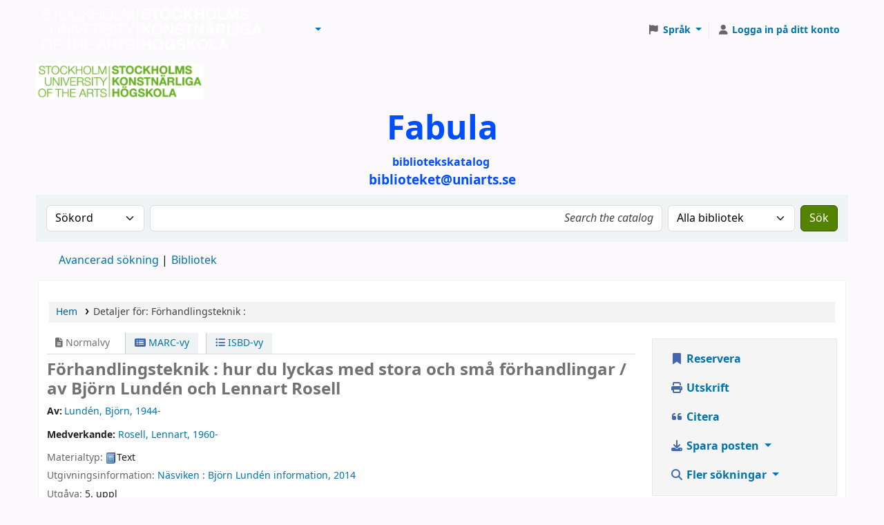

--- FILE ---
content_type: text/html; charset=UTF-8
request_url: https://fabula.uniarts.se/bib/5302
body_size: 37074
content:































































































































 





<!DOCTYPE html>
<!-- TEMPLATE FILE: opac-detail.tt -->









<html lang="sv-SE" class="no-js">
<head>

<title
    >Detaljer för Förhandlingsteknik : &rsaquo; Biblioteken vid Stockholms konstnärliga högskola katalog</title
>
<link rel="canonical" href="https://fabula.uniarts.se/bib/5302" />
<link rel="stylesheet" href="/opac-tmpl/lib/emoji-picker/css/emoji_25.0506000.css" type="text/css">

<link type="text/css" href="/opac-tmpl/lib/Chocolat/css/chocolat_25.0506000.css" rel="stylesheet">



<meta http-equiv="Content-Type" content="text/html; charset=utf-8" />
<meta name="generator" content="Koha" />
<!-- leave this for stats -->
<meta name="viewport" content="width=device-width, initial-scale=1" />
<meta name="csrf-token" content="7447815d05fbc4884095849881f5207765255bbc,5e2ebadd9dc80da7a2a4a8c0d67136a2fef02baa,1769684590" />


<link rel="shortcut icon" href="/opac-tmpl/bootstrap/images/favicon.ico" type="image/x-icon" />
<link rel="apple-touch-icon" href="/opac-tmpl/bootstrap/images/favicon.ico" type="image/x-icon" />

 
 
 


 <link type="text/css" href="/opac-tmpl/bootstrap/css/opac_25.0506000.css" rel="stylesheet">




 <link type="text/css" media="print" rel="stylesheet" href="/opac-tmpl/bootstrap/css/print_25.0506000.css">


 <!-- prettier-ignore-start -->
 <style>#logo {
 background:transparent url("/resources/Logga vit.png") no-repeat scroll 0;
 background-size: contain;
 width:160px;
} 
#logo a {
padding:70px 0 0;
width:150px;
}
#opac-main .navbar-inner {
  background-color: #6ab023;
  background-image: none;
}

#opac-auth .du-button {
    width: 100%;
}

#opac-auth .ext-button {
    width: 100%;
}

#opac-holds #reserve_fee {
    display: none;
}


#opac-auth .ext-button, #opac-auth .ext-button:hover, #opac-auth .ext-button:visited,
#opac-auth .du-button, #opac-auth .du-button:hover, #opac-auth .du-button:visited{
    text-decoration: none;
    color: #fff;
}

#opac-auth .ext-button .opened {
    display: none;
}

#opac-auth .ext-button.collapsed .opened {
    display: initial;
}

#opac-auth .ext-button.collapsed .closed {
    display: none;
}

#opac-auth label {
    font-weight: bold;
}

#opac-auth input {
    width: 100%;
    height: 2.2em;
    box-sizing:border-box;
}

#opac-auth #ext-body {
    width: 100%;
}

#opac-auth.maincontent {
    max-width: 25em;
    margin-bottom: 10em;
}

#opac-auth .btn {
    margin-bottom: 0.5em;
    margin-top: 2em;
}

#opac-auth h2 {
    text-align: center;
    color: #000;
}

#opac-auth h3 {
    font-size: larger;
    color: #fff;
}

#opac-auth .du-submit {
    font-weight: bold;
    height: 2.2em;
}


#modalAuth .du-button { width: 100% }
#modalAuth .ext-button { width: 100% }
#modalAuth .ext-button, #modalAuth .ext-button:hover, #modalAuth .ext-button:visited,
#modalAuth .du-button, #modalAuth .du-button:hover, #modalAuth .du-button:visited { text-decoration: none; color: #fff }
#modalAuth .ext-button .opened { display: none }
#modalAuth .ext-button.collapsed .opened {display: initial }
#modalAuth .ext-button.collapsed .closed { display: none }
#modalAuth label { font-weight: bold }
#modalAuth input { width: 100%; height: 2.2em; box-sizing:border-box }
#modalAuth .ext-body { width: 100% }
#modalAuth.maincontent { max-width: 25em; margin-bottom: 10em }
#modalAuth .btn { margin-bottom: 0.5em; margin-top: 2em }
#modalAuth h2 { text-align: center; color: #000 }
#modalAuth h3 { font-size: larger; color: #fff }
#modalAuth .du-submit { font-weight: bold; height: 2.2em }
</style>
 <!-- prettier-ignore-end -->




 <link href="https://fabula.uniarts.se/cgi-bin/koha/opac-search.pl?format=opensearchdescription" rel="search" title="Sök Biblioteken vid Stockholms konstnärliga högskola" type="application/opensearchdescription+xml" />
 <link rel="unapi-server" type="application/xml" title="unAPI" href="https://fabula.uniarts.se/cgi-bin/koha/unapi" />


<script>
    var Koha = {};
    function _(s) { return s } // dummy function for gettext
    const is_logged_in = false
</script>

 <script src="/opac-tmpl/bootstrap/sv-SE/js/locale_data_25.0506000.js"></script>

<script src="/opac-tmpl/bootstrap/js/Gettext_25.0506000.js"></script>
<script src="/opac-tmpl/bootstrap/js/i18n_25.0506000.js"></script>

<link href="/opac-tmpl/lib/fontawesome/css/fontawesome.min_25.0506000.css" rel="stylesheet" type="text/css">
<link href="/opac-tmpl/lib/fontawesome/css/brands.min_25.0506000.css" rel="stylesheet" type="text/css">
<link rel="stylesheet" href="/opac-tmpl/lib/fontawesome/css/solid.min_25.0506000.css" type="text/css">






























































































</head>





 


 




 

<body ID="opac-detail" class="branch-default scrollto" >


































































































































<button id="scrolltocontent">Gå till huvudinnehåll</button>
<!-- prettier-ignore-start -->
<!-- closed in opac-bottom.inc -->
<div id="wrapper">
<!-- prettier-ignore-end -->
<header id="header-region" class="noprint">
 <nav class="navbar navbar-expand">
 <div id="logo">
 <a class="navbar-brand" href="/cgi-bin/koha/opac-main.pl">
  Biblioteken vid Stockholms konstnärliga högskola  </a>
 </div>
 
 
 <ul id="cart-list-nav" class="navbar-nav">
 
 <li class="divider-vertical"></li>
 
 
 <li class="nav-item dropdown">
 <a aria-expanded="false" aria-haspopup="true" aria-label="Visa rullgardinsmeny med detaljerad listinformation" class="nav-link dropdown-toggle" data-bs-toggle="dropdown" href="/cgi-bin/koha/opac-shelves.pl" id="listsmenu" role="button" title="Visa listor"><i class="fa fa-list fa-fw fa-icon-black" aria-hidden="true"></i> <span class="listslabel">Listor</span>
 </a>
 <div aria-labelledby="listsmenu" role="menu" class="dropdown-menu">
 
 <a class="dropdown-item" href="/cgi-bin/koha/opac-shelves.pl?op=list&amp;public=1" tabindex="0" role="menuitem"><strong>Offentliga listor</strong></a>
 
 
 <a class="dropdown-item" href="/cgi-bin/koha/opac-shelves.pl?op=view&amp;shelfnumber=30&amp;sortfield=title" tabindex="0" role="menuitem"
                                            >Olles</a
                                        >
 
 
 
 
 
 
 <div class="dropdown-divider"></div>
 
 
 <a class="dropdown-item" href="/cgi-bin/koha/opac-shelves.pl?op=list&amp;public=0" tabindex="0" role="menuitem"><strong>Dina listor</strong></a>
 
 <a class="dropdown-item" href="/cgi-bin/koha/opac-shelves.pl?op=add_form" tabindex="0" role="menuitem">Logga in för att skapa egna listor</a>
 
 
 </div>
 <!-- / .dropdown-menu -->
 </li>
 <!-- / .nav-item.dropdown -->
 
 
 
 </ul>
 <!-- / .navbar-nav -->
 
 
 
 
 
 
 
 

<div id="header_langmenu" class="langmenu">
 <ul class="navbar-nav">
 <li class="nav-item dropdown">
 <a aria-expanded="false" aria-haspopup="true" class="nav-link dropdown-toggle" data-bs-toggle="dropdown" href="#" id="langmenu" role="button" title="Byt språk"><i class="fa fa-flag fa-fw fa-icon-header" aria-hidden="true"></i> <span class="langlabel">Språk</span> <b class="caret"></b
            ></a>
 
 
 
 <div aria-labelledby="langmenu" role="menu" class="dropdown-menu dropdown-menu-end">
 
 
 
 
 
 <a class="dropdown-item menu-inactive" href="#" tabindex="-1" role="menuitem">
 
 Svenska
 &nbsp;<i class="fa fa-check" aria-hidden="true"></i>
 </a>
 
 
 
 
 
 
 
 
 
 <a class="dropdown-item" href="/cgi-bin/koha/opac-changelanguage.pl?language=en" tabindex="-1" role="menuitem">
 
 English
 
 </a>
 
 
 
 
 
 </div>
 <!-- /# .dropdown-menu -->
 </li>
 <!-- / .dropdown -->
 <li class="divider-vertical" aria-hidden="false"></li>
 </ul>
 <!-- /.navbar-nav -->
</div>
<!-- /#[menu_id] -->

 
 <ul id="members" class="navbar-nav">
 <li class="nav-item dropdown dropdown-menu-end">
 
 
 
 <a aria-label="Logga in på ditt konto" class="nav-link login-link loginModal-trigger" href="/cgi-bin/koha/opac-user.pl"><i class="fa fa-user fa-fw fa-icon-black fa-fw" aria-hidden="true"></i> <span class="userlabel">Logga in på ditt konto</span></a
                                >
 
 
 

 
 </li>
 <!-- Cookie consent button for non logged-in users -->
 
 <li style="display:none" id="cookieConsentDivider" class="divider-vertical" aria-hidden="true"></li>
 <li style="display:none" id="cookieConsentLi" class="nav-item" aria-hidden="true">
 <a class="nav-link" href="#" id="cookieConsentButton" name="Your cookies" role="button" title="Se och ändra cookies som du har samtyckt till">
 <i class="fa fa-cookie-bite fa-fw fa-icon-black" aria-hidden="true"></i>
 <span class="cookieconsentlabel">Dina kakor</span>
 </a>
 </li>
 
 
 
 
 </ul>
 
 </nav>
 <!-- /navbar -->

 
 <div class="container-fluid">
 <div class="row">
 <div class="col"> 
 
 <div id="opacheader">
 
 <div class="sv-SE_item">
 
 <div class="sv-SE_body"><h1 style="box-sizing: border-box; font-size: 21.008px; margin: 0.3em 0px; font-family: Arial, Verdana, Helvetica, sans-serif; line-height: 1.1; color: #333333;"><img src="[data-uri]" alt="" width="243" height="52" /></h1>
<div style="text-align: center;"><span style="color: #004eff;"><strong style="font-size: 36pt;"><span style="background-color: #fcf9fc; font-family: NotoSans, sans-serif;">Fabula</span></strong></span></div>
<div style="text-align: center;"><span style="color: #004eff;"><strong style="font-size: 12pt;"><span style="background-color: #fcf9fc; font-family: NotoSans, sans-serif;">bibliotekskatalog&nbsp;</span></strong></span></div>
<div style="text-align: center;"><span style="font-size: 14pt; color: #004eff;"><strong></strong></span></div>
<div style="text-align: center;"><span style="font-size: 14pt; color: #004eff;"><strong>biblioteket@uniarts.se</strong></span></div></div>
 </div>
 
 </div>
 
 </div>
 </div>
 </div>
 
</header>
<!-- / header-region -->


 <div class="container-fluid">
 
 <div class="row">
 <div class="col">
 <div id="opac-main-search" class="mastheadsearch">
 
 <form name="searchform" method="get" action="/cgi-bin/koha/opac-search.pl" id="searchform">
 <div class="row gx-2">
 <div class="col-sm-auto order-2 order-sm-2">
 <label for="masthead_search" class="visually-hidden">Sök i katalogen efter:</label>
 <select name="idx" id="masthead_search" class="form-select">
 
 <option value="" data-placeholder="Search the catalog">Bibliotekskatalog</option>
 
 
 <option value="ti" data-placeholder="Sök på titel i katalogen">Titel</option>
 
 
 <option value="au" data-placeholder="Sök på författare i katalogen">Författare</option>
 
 
 <option value="su" data-placeholder="Gör en sökning på ämne i katalogen">Ämne</option>
 
 
 <option value="nb" data-placeholder="Sök på ISBN i katalogen">ISBN</option>
 
 
 <option value="ns" data-placeholder="Sök på ISSN i katalogen">ISSN</option>
 
 
 <option value="se" data-placeholder="Sök på serie i katalogen">Serie</option>
 
 
 
 <option value="callnum" data-placeholder="Sök på klassifikation i katalogen">Hyllsignatur</option>
 
 
 </select>
 </div>
 <!-- /.col-sm-auto -->

 <div class="col order-4 order-sm-3">
 
 <label for="translControl1" class="visually-hidden">Search the catalog</label>
 <input type="text" class="transl1 form-control" id="translControl1" name="q" value="" placeholder="Search the catalog" /><span id="translControl"></span>
 
 </div>
 <!-- /.col -->

 
 <div class="col-sm col-md-3 col-lg-2 order-3 order-sm-4">
 <label for="select_library" class="visually-hidden">Search the catalog in:</label>
 <select name="limit" id="select_library" class="form-select">
 <option value="">Alla bibliotek</option>

 
 
 
 <option value="branch:Dah">Biblioteket Brinellvägen</option>
 
 
 
 <option value="branch:Oph">Biblioteket Teknikringen</option>
 
 
 
 <option value="branch:Sdh">Biblioteket Valhallavägen</option>
 
 
 
 </select>
 <!-- /#select_library -->
 </div>
 <!-- /.col-sm-auto -->
 

 <div class="order-5 col-sm-auto">
 <button aria-label="Sök" class="btn btn-primary" id="searchsubmit" title="Sök" type="submit">
 <i class="fa fa-search" aria-hidden="true"></i>
 </button>
 </div>
 </div>
 <!-- /.form-row -->
 <input type="hidden" name="weight_search" value="1" />
 </form>
  </div
                    ><!-- /#opac-main-search -->
 </div>
 <!-- /.col -->
 </div>
 <!-- /.row -->
 

 <div class="row">
 <ul class="nav" id="moresearches">
 <li class="nav-item">
 <a href="/cgi-bin/koha/opac-search.pl">Avancerad sökning</a>
 </li>
 
 
 
 
 
 
 
 
 
 
 <li class="nav-item">
 <a id="library_page" href="/cgi-bin/koha/opac-library.pl">
 
 <span>Bibliotek</span>
 
 </a>
 </li>
 
 
 

 </ul>
 <!-- /.nav#moresearches -->
 </div>
 <!-- /.row -->
 </div>
 <!-- /.container-fluid -->



 <!-- Login form hidden by default, used for modal window -->
 <div id="loginModal" class="modal" tabindex="-1" role="dialog" aria-labelledby="modalLoginLabel" aria-hidden="true">
 <div class="modal-dialog">
 <div class="modal-content">
 <div class="modal-header">
 <h1 class="modal-title" id="modalLoginLabel">Logga in på ditt konto</h1>
 <button aria-label="Stäng" class="btn-close" data-bs-dismiss="modal" type="button"></button>
 </div>
 <form action="/cgi-bin/koha/opac-user.pl" method="post" name="auth" id="modalAuth">
 <input type="hidden" name="csrf_token" value="7447815d05fbc4884095849881f5207765255bbc,5e2ebadd9dc80da7a2a4a8c0d67136a2fef02baa,1769684590" />

 <input type="hidden" name="has-search-query" id="has-search-query" value="" />
 <div class="modal-body">
 
 
 
 <h3 class="shib_title">Shibboleth-inloggning</h3>
 <p><a id="shib_url" class="shib_url" href="https://fabula.uniarts.se/Shibboleth.sso/Login?target=https://fabula.uniarts.se/cgi-bin/koha/opac-detail.pl%3Fbib%3D5302">Logga in med ett Shibboleth-konto</a>.</p>
 
 <h3 class="shib_local_title">Lokal inloggning</h3>
 
 
 
 
 
 
 <input type="hidden" name="koha_login_context" value="opac" />
 <fieldset class="brief">
 <div class="local-login">
 
 <label for="muserid">Kortnummer eller användarnamn:</label>
<input type="text" id="muserid" name="login_userid" autocomplete="off" /> <label for="mpassword">Lösenord:</label
                                    ><input type="password" id="mpassword" name="login_password" autocomplete="off" />
 <fieldset class="action">
 <input type="hidden" name="op" value="cud-login" />
 <input class="btn btn-primary" type="submit" value="Logga in" />
 </fieldset>
 </div>
 
 
 
 </fieldset>
 
 </div>
 </form>
 <!-- /#auth -->
 </div>
 <!-- /.modal-content -->
 </div>
 <!-- /.modal-dialog -->
 </div>
 <!-- /#modalAuth -->






<main class="main">
 
 <nav aria-label="Länkstig" class="breadcrumbs" id="breadcrumbs">
 <ol class="breadcrumb">
 
 
 
 
 <li class="breadcrumb-item"> 
 <a href="/cgi-bin/koha/opac-main.pl" title="Hem">Hem</a>
  </li>
 

 <li class="breadcrumb-item active">
 <a aria-current="page" aria-disabled="true" tabindex="-1"> 
 <span>Detaljer för: </span> <span class="biblio-title">Förhandlingsteknik :</span>
  </a>
 </li>
 
 </ol>
 </nav>


 <div class="container-fluid">
 <div class="row">
 <div class="col-lg-9">
 <div id="catalogue_detail_biblio" class="maincontent" data-biblionumber="5302">
 <div class="bookcover">
 <div id="biblio-cover-slider" class="cover-slider cover-slides" data-isbn="9170279357">
 

 

 

 

 

 
 <div class="cover-image" id="openlibrary-coverimg">
 <div title="" class="9170279357" id="openlibrary-thumbnail-preview" data-use-data-link="1"></div>
 <div class="hint">Bild från OpenLibrary</div>
 </div>
 

 
 

 
 </div>
 <!-- /.cover-slider --> </div
                    ><!-- / .bookcover -->

 <abbr class="unapi-id" title="biblionummer: 5302"><!-- unAPI --></abbr>
 
 <span class="Z3988" title="ctx_ver=Z39.88-2004&amp;amp;rft_val_fmt=info%3Aofi%2Ffmt%3Akev%3Amtx%3Abook&amp;amp;rft.genre=book&amp;amp;rft.btitle=F%C3%B6rhandlingsteknik%20%3A%20hur%20du%20lyckas%20med%20stora%20och%20sm%C3%A5%20f%C3%B6rhandlingar%20%2F&amp;amp;rft.isbn=9789170279355&amp;amp;rft.au=Lund%C3%A9n%2C%20Bj%C3%B6rn%2C&amp;amp;rft.au=Rosell%2C%20Lennart%2C&amp;amp;rft.pub=Bj%C3%B6rn%20Lund%C3%A9n%20information%2C&amp;amp;rft.date=2014"></span>
 

 <div id="views">
 <span class="view current-view"
                            ><span id="Normalview"><i class="fa-solid fa-file-lines" aria-hidden="true"></i> Normalvy</span></span
                        >
 <span class="view">
 <a id="MARCview" class="btn btn-link" href="/cgi-bin/koha/opac-MARCdetail.pl?biblionumber=5302"><i class="fa-solid fa-rectangle-list" aria-hidden="true"></i> MARC-vy</a>
 </span>
 
 <span class="view"
                                ><a id="ISBDview" class="btn btn-link" href="/cgi-bin/koha/opac-ISBDdetail.pl?biblionumber=5302"><i class="fa fa-list-ul" aria-hidden="true"></i> ISBD-vy</a></span
                            >
 
 </div>

 

<div class="record" vocab="http://schema.org/" typeof="CreativeWork" resource="#post">
<h1 class="title" property="name">Förhandlingsteknik : hur du lyckas med stora och små förhandlingar / <span class="title_resp_stmt">av Björn Lundén och Lennart Rosell </span>
</h1>
<span class="results_summary author h3"><span class="byAuthor">Av: </span><ul class="resource_list"><li><a href="/cgi-bin/koha/opac-search.pl?q=au:%22Lund%C3%A9n%2C%20Bj%C3%B6rn%2C%22" class="medverkande"><span resource="#record"><span property="författare " typeof="Person "><span property="name">Lundén, Björn<span class="authordates">, 1944-</span></span></span></span></a></li></ul></span><span class="results_summary author h3">Medverkande: <ul class="resource_list"><li><a href="/cgi-bin/koha/opac-search.pl?q=au:%22Rosell%2C%20Lennart%2C%22" class="medverkande"><span resource="#record"><span property="medverkande" typeof="Person "><span property="name">Rosell, Lennart<span class="authordates">, 1960-</span></span></span></span></a></li></ul></span><span class="results_summary type"><span class="label">Materialtyp: </span><img src="/opac-tmpl/lib/famfamfam/BK.png" alt="" class="materialtype mt_icon_BK">Text</span><span class="results_summary publisher"><span class="label">Utgivningsinformation: </span><span class="publisher_place" property="location"><a href="/cgi-bin/koha/opac-search.pl?q=pl:%22N%C3%A4sviken%20%3A%22">Näsviken :</a></span> <span property="publisher" typeof="Organization"><span property="name" class="publisher_name"><a href="/cgi-bin/koha/opac-search.pl?q=Provider:Bj%C3%B6rn%20Lund%C3%A9n%20information%2C">Björn Lundén information,</a></span></span> <span property="datePublished" class="publisher_date"><a href="/cgi-bin/koha/opac-search.pl?q=copydate:%222014%22">2014</a></span>  </span><span class="results_summary edition"><span class="label">Utgåva: </span><span property="bookEdition">5. uppl</span></span><span class="results_summary description"><span class="label">Beskrivning: </span><span property="description">126 s. ; 23 cm</span></span><span class="results_summary isbn"><span class="label">ISBN: </span><ul class="resource_list"><li><span property="isbn">9789170279355</span></li></ul></span><span class="results_summary subjects"><span class="label">Ämnen: </span><ul class="resource_list"><li><span property="keywords"><a class="subject" href="/cgi-bin/koha/opac-search.pl?q=su:%22F%C3%B6rhandlingsteknik%22">Förhandlingsteknik</a></span></li></ul></span><span class="results_summary ddc"><span class="label">DDK-klassifikation: </span><ul class="resource_list"><li>658.456 23/swe</li></ul></span><div class="results_summary contents">
<span class="label">Innehåll:</span><div class="contentblock" property="description"><span class="a newline">Utveckla din förhandlingsförmåga -- Förberedelser och planering -- Förhandlingsprocessen -- Analysera din egen och motståndarens positioner -- Förhandlingstaktik -- Taktiska utspel -- Ta initiativet -- Lär känna din förhandlingsstyrka -- Psykologi i förhandlingar -- Konflikter och rättsliga tvister -- Två nöjda parter</span></div>
</div>
</div>




 

 

 

 

 

 

 
 



 

 

 

 
 </div>
 <!-- / #catalogue_detail_biblio -->

 
 
 <div id="bibliodescriptions" class="toptabs"> 
 
 <ul class="nav nav-tabs" role="tablist">
 
 
 <li class="nav-item" role="presentation">
 
 
 
 
 
 
 
 <a
            href="#holdings_panel"
            class="nav-link"
            id="holdings-tab"
            data-bs-toggle="tab"
            data-bs-target="#holdings_panel"
            data-tabname="holdings"
            aria-controls="holdings_panel"
            role="tab"
            aria-selected="false"
        >
 
 
 
 
 
 <span>Bestånd</span>
 
 
 
  ( 1 )
 
 </a>
 </li>


 

 
 
 <li class="nav-item" role="presentation">
 
 
 
 
 
 
 
 <a
            href="#descriptions_panel"
            class="nav-link"
            id="descriptions-tab"
            data-bs-toggle="tab"
            data-bs-target="#descriptions_panel"
            data-tabname="descriptions"
            aria-controls="descriptions_panel"
            role="tab"
            aria-selected="false"
        >
 
 
 
 
 
 
 <span>Titelanmärkningar ( 2 )</span>
 
 </a>
 </li>

 

 

 

 

 

 

 

 

 

 

 

 

 
 
 </ul>


 
 <div class="tab-content" > 
 

 
 
 <div role="tabpanel" class="tab-pane" id="holdings_panel" aria-labelledby="holdings-tab"> 
 
 
 
 <table class="table table-bordered table-striped" id="holdingst">
 <caption class="sr-only">Bestånd</caption>
 <thead>
 <tr>
 <th id="item_cover" data-colname="item_cover">Omslagsbild</th>
 <th id="item_itemtype" data-colname="item_itemtype" class="itype">Exemplartyp</th>
 <th id="item_current_location" data-colname="item_current_location" class="item_location">Aktuellt bibliotek</th>
 <th id="item_home_location" data-colname="item_home_location" class="item_location">Hembibliotek</th>
 <th id="item_ccode" data-colname="item_ccode" class="collection">Avdelning</th>
 <th id="item_shelving_location" data-colname="item_shelving_location" class="shelving_location">Hyllplacering</th>
 <th id="item_callnumber" data-colname="item_callnumber" class="call_no">Hyllsignatur</th>
 <th id="item_materials" data-colname="item_materials" class="materials">Del av materialet som avses</th>
 <th id="item_enumchron" data-colname="item_enumchron" class="vol_info">Volyminfo</th>
 <th id="item_url" data-colname="item_url" class="url">URL</th>
 <th id="item_copy" data-colname="item_copy" class="copynumber">Ex.nummer</th>
 <th id="item_status" data-colname="item_status" class="status">Status</th>
 <th id="item_notes" data-colname="item_notes" class="notes">Kommentarer</th>
 <th id="item_datedue" data-colname="item_datedue" class="date_due">Förfallodatum</th>
 <th id="item_barcode" data-colname="item_barcode" class="barcode">Streckkod</th>
 <th id="item_holds" data-colname="item_holds">Exemplarreservationer</th>
 <th id="item_priority" data-colname="item_priority">Köplats för exemplarreservation</th>
 <th id="item_coursereserves" data-colname="item_coursereserves">Kurslistor</th>
 <th class="dtr-control-col"></th>
 </tr>
 </thead>
 <tbody>
 
 <tr vocab="http://schema.org/" typeof="Offer">
 
 
 <td></td>
 

 
 <td class="itype">
 
 
 <img class="itemtype-image" src="/opac-tmpl/bootstrap/itemtypeimg/bridge/book.png" title="Bok" alt="" />
 
 
 <span class="itypetext">Bok</span>
 </td>
 
 
 
 <td></td>
 

 
 
 
 
 <td class="location" property="seller" data-order="Biblioteket Valhallavägen">
 <link property="itemOffered" href="#record" />
 <link property="businessFunction" href="http://purl.org/goodrelations/v1#LeaseOut" />

 
 <span>Biblioteket Valhallavägen</span>
 

 
 </td>
 

 
 
 <td></td>
 

 
 
 <td></td>
 

 
 <td class="call_no" property="sku">
 
 B
 
 
 </td>
 

 
 
 <td></td>
 

 
 
 <td></td>
 

 
 
 <td></td>
 

 
 
 <td></td>
 

 <td class="status">













 
 <link property="availability" href="http://schema.org/InStock" />
 


























 <span class="item-status available">Tillgänglig </span>

</td>

 
 
 <td></td>
 

 
 
 <td></td>
 

 
 <td class="barcode" property="serialNumber">43731008472</td>
 

 
 
 <td></td>
 
 <td></td>
 

 
 
 <td></td>
 
 <td></td>
 </tr>
 
 </tbody>
 </table>

 
 
 
 <div id="bib_holds">
 
 <span>Antal reservationer: 0</span>
 
 
 </div>
 
 
 
 

 
 

  </div>
 


 

 
 
 
 <div role="tabpanel" class="tab-pane" id="descriptions_panel" aria-labelledby="descriptions-tab"> 
 <div class="content_set">
 

 
 <div id="marcnotes">
 
 <p class="marcnote marcnote-505" id="marcnote-505-1">
 
 Utveckla din förhandlingsförmåga -- Förberedelser och planering -- Förhandlingsprocessen -- Analysera din egen och motståndarens positioner -- Förhandlingstaktik -- Taktiska utspel -- Ta initiativet -- Lär känna din förhandlingsstyrka -- Psykologi i förhandlingar -- Konflikter och rättsliga tvister -- Två nöjda parter
 
 </p>
 
 <p class="marcnote marcnote-500" id="marcnote-500-2">
 
 
 
 </p>
 
 </div>
 
 </div>
 <!-- /.content_set -->
  </div>
 

 

 

 

 

 

 

 

 

 

 

 

 
  </div>

  </div>
 


 
 </div>
 <!-- /.col-lg-10 -->

 <div class="col-lg-3">
 <div id="ulactioncontainer">
 

 


<!-- Add cite modal -->
<div class="modal" id="citeModal" tabindex="-1" role="dialog" aria-labelledby="citeLabel" aria-hidden="true">
 <div class="modal-dialog modal-lg">
 <div class="modal-content">
 <div class="modal-header">
 <h1 class="modal-title" id="citeModalLabel">Förhandlingsteknik :</h1>
 <button aria-label="Stäng" class="btn-close" data-bs-dismiss="modal" type="button"></button>
 </div>
 <div class="modal-body">
 
 <h2>APA</h2>
 <p>Lundén B., Rosell L., . (2014). Förhandlingsteknik. Näsviken: Björn Lundén information.</p>
 
 <h2>Chicago</h2>
 <p>Lundén Björn, Rosell Lennart, . 2014. Förhandlingsteknik. Näsviken: Björn Lundén information.</p>
 
 <h2>Harvard</h2>
 <p>Lundén B., Rosell L., . (2014). Förhandlingsteknik. Näsviken: Björn Lundén information.</p>
 
 <h2>MLA</h2>
 <p>Lundén Björn, Rosell Lennart, . Förhandlingsteknik. Näsviken: Björn Lundén information. 2014.</p>
 
 </div>
 <div class="modal-footer">
 <button type="button" class="btn btn-default" data-bs-dismiss="modal">Stäng</button>
 </div>
 </div>
 </div>
</div>


<ul id="action">
 
 
 
 <li
                    ><a class="reserve btn btn-link btn-lg" href="/cgi-bin/koha/opac-reserve.pl?biblionumber=5302"><i class="fa fa-fw fa-bookmark" aria-hidden="true"></i> Reservera</a></li
                >
 
 
 

 

 <li
        ><a class="print-large btn btn-link btn-lg" href="#"><i class="fa fa-fw fa-print" aria-hidden="true"></i> Utskrift</a></li
    >
 <li
        ><a class="cite btn btn-link btn-lg" href="#" id="cite" data-bs-toggle="modal" data-bs-target="#citeModal"><i class="fa fa-fw fa-quote-left" aria-hidden="true"></i> Citera</a></li
    >

 
 
 

 
 
 

 

 

 

 

 

 
 
 <li>
 <div id="export">
 <div class="dropdown">
 <a id="format" class="btn btn-link btn-lg dropdown-toggle" data-bs-toggle="dropdown" href="#"><i class="fa fa-fw fa-download" aria-hidden="true"></i> Spara posten <b class="caret"></b></a>
 <div class="dropdown-menu dropdown-menu-end" aria-labelledby="format">
 
 
 <a class="dropdown-item" href="/cgi-bin/koha/opac-export.pl?op=export&amp;bib=5302&amp;format=bibtex">
 
 <span>BIBTEX</span>
 
 </a>
 
 
 
 <a class="dropdown-item" href="#" data-bs-toggle="modal" data-bs-target="#exportModal_">Dublin Core</a>
 
 
 
 <a class="dropdown-item" href="/cgi-bin/koha/opac-export.pl?op=export&amp;bib=5302&amp;format=marcxml">
 
 <span>MARCXML</span>
 
 </a>
 
 
 
 <a class="dropdown-item" href="/cgi-bin/koha/opac-export.pl?op=export&amp;bib=5302&amp;format=marc8">
 
 <span>MARC (icke Unicode/MARC-8)</span>
 
 </a>
 
 
 
 <a class="dropdown-item" href="/cgi-bin/koha/opac-export.pl?op=export&amp;bib=5302&amp;format=utf8">
 
 <span>MARC (Unicode/UTF-8)</span>
 
 </a>
 
 
 
 <a class="dropdown-item" href="/cgi-bin/koha/opac-export.pl?op=export&amp;bib=5302&amp;format=marcstd">
 
 <span>MARC (Unicode/UTF-8, Standard)</span>
 
 </a>
 
 
 
 <a class="dropdown-item" href="/cgi-bin/koha/opac-export.pl?op=export&amp;bib=5302&amp;format=mods">
 
 <span>MODS (XML)</span>
 
 </a>
 
 
 
 <a class="dropdown-item" href="/cgi-bin/koha/opac-export.pl?op=export&amp;bib=5302&amp;format=ris">
 
 <span>RIS</span>
 
 </a>
 
 
 
 <a class="dropdown-item" href="/cgi-bin/koha/opac-export.pl?op=export&amp;bib=5302&amp;format=isbd">
 
 <span>ISBD</span>
 
 </a>
 
 
 </div>
 <!-- /.dropdown-menu -->
 </div>
 <!-- /.dropdown -->
 </div>
 <!-- /#export -->
 </li>
 

 
 <li>
 <div id="moresearches_menu">
 <div class="dropdown">
 <a id="furthersearches" class="btn btn-link btn-lg dropdown-toggle" data-bs-toggle="dropdown" href="#" role="button" aria-haspopup="true" aria-expanded="false">
 <i class="fa fa-fw fa-search" aria-hidden="true"></i> Fler sökningar </a>
 <div class="dropdown-menu dropdown-menu-end" aria-labelledby="furthersearches">
 <div class="dropdown-header">Sök efter denna titel i:</div>
 <a  href="https://worldcat.org/search?q=F%C3%B6rhandlingsteknik%20%3A" target="_blank">Other Libraries (WorldCat)</a>
<a href="https://scholar.google.com/scholar?q=F%C3%B6rhandlingsteknik%20%3A" target="_blank">Other Databases (Google Scholar)</a>
<a href="https://www.bookfinder.com/search/?author=Lund%C3%A9n%2C%20Bj%C3%B6rn%2C&amp;title=F%C3%B6rhandlingsteknik%20%3A&amp;st=xl&amp;ac=qr" target="_blank">Online Stores (Bookfinder.com)</a>
<a href="https://openlibrary.org/search?author=(Lund%C3%A9n%2C%20Bj%C3%B6rn%2C)&title=(F%C3%B6rhandlingsteknik%20%3A)" target="_blank">Open Library (openlibrary.org)</a>
 </div>
 </div>
 </div>
 </li>
 
</ul>

<!-- Dublin Core Modal Form -->
<div class="modal" id="exportModal_" tabindex="-1" role="dialog" aria-labelledby="exportModalLabel" aria-hidden="true">
 <div class="modal-dialog">
 <div class="modal-content">
 <div class="modal-header">
 <h1 class="modal-title" id="exportModalLabel">Exporterar till Dublin Core...</h1>
 <button aria-label="Stäng" class="btn-close" data-bs-dismiss="modal" type="button"></button>
 </div>
 <form method="post" action="/cgi-bin/koha/opac-export.pl">
 <input type="hidden" name="csrf_token" value="7447815d05fbc4884095849881f5207765255bbc,5e2ebadd9dc80da7a2a4a8c0d67136a2fef02baa,1769684590" />

 <div class="modal-body">
 <fieldset id="dc_fieldset">
 <div class="form-check">
 <input class="form-check-input" id="input-simple" type="radio" name="format" value="rdfdc" />
 <label class="form-check-label label_dc" for="input-simple">Simpel DC-RDF</label>
 </div>

 <div class="form-check">
 <input class="form-check-input" id="input-oai" type="radio" name="format" value="oaidc" checked />
 <label class="form-check-label label_dc" for="input-oai">OAI-DC</label>
 </div>

 <div class="form-check">
 <input class="form-check-input" id="input-srw" type="radio" name="format" value="srwdc" />
 <label class="form-check-label label_dc" for="input-srw">SRW-DC</label>
 </div>
 </fieldset>
 <input type="hidden" name="op" value="cud-export" />
 <input type="hidden" name="bib" value="5302" />
 </div>
 <div class="modal-footer">
 <button type="submit" class="btn btn-primary">Exportera</button>
 <button type="button" class="btn btn-default" data-bs-dismiss="modal">Avbryt</button>
 </div>
 </form>
 </div>
 <!-- /.modal-content -->
 </div>
 <!-- /.modal-dialog -->
</div>
<!-- /.modal -->


 

 

 
 </div>
 <!-- / .ulactioncontainer -->
 </div>
 <!-- / .col-lg-3 -->
 </div>
 <!-- / .row -->
 <div class="row">
 

 

 
 </div>
 <!-- / .row -->
 </div>
 <!-- / .container-fluid -->
</main>
<!-- / .main -->



<!-- Library Info Modal -->
<div class="modal" id="libraryInfoModal" tabindex="-1" aria-labelledby="libraryInfoModalLabel" aria-hidden="true">
 <div class="modal-dialog">
 <div class="modal-content">
 <div class="modal-header">
 <h1 class="modal-title" id="libraryInfoModalLabel"></h1>
 <button aria-label="Stäng" class="btn-close" data-bs-dismiss="modal" type="button"></button>
 </div>
 <div class="modal-body">
 <div id="libraryInfo"></div>
 </div>
 <div class="modal-footer">
 <a id="libraryInfoLink" href="" class="btn btn-primary">Besök webbsida</a>
 <button type="button" class="btn btn-default" data-bs-dismiss="modal">Stäng</button>
 </div>
 </div>
 <!-- /.modal-content -->
 </div>
 <!-- /.modal-dialog -->
</div>
<!-- /.modal -->




































































































 
 
 <div class="container-fluid">
 <div class="row">
 <div class="col"> 
 
 <div id="opaccredits">
 
 <div class="sv-SE_item">
 
 <div class="sv-SE_body"><p><strong>Stockholms konstn&auml;rliga h&ouml;gskola, </strong>Biblioteket, Box 24045, 104 50 Stockholm &nbsp;<a href="mailto:biblioteket@uniarts.se" title="E-post" target="_blank" rel="noopener">biblioteket@uniarts.se&nbsp;</a> 08-49400582, 08-49400611&nbsp;</p>
<p></p>
<p></p>
<p></p>
<p></p>
<p><strong></strong></p></div>
 </div>
 
 </div>
 
 </div>
 </div>
 </div>
 
 <!-- prettier-ignore-start -->
 </div> <!-- / #wrapper in masthead.inc -->
 <!-- prettier-ignore-end -->

 
 <footer id="changelanguage" class="navbar navbar-expand navbar-light bg-light noprint">
 <div class="container-fluid">
 <div class="collapse navbar-collapse">
 
 
 
  
 

<div id="footer_langmenu" class="langmenu">
 <ul class="navbar-nav">
 <li class="nav-item dropup">
 <a aria-expanded="false" aria-haspopup="true" class="nav-link dropdown-toggle" data-bs-toggle="dropdown" href="#" id="langmenu" role="button" title="Byt språk"><i class="fa fa-flag fa-fw fa-icon-footer" aria-hidden="true"></i> <span class="langlabel">Språk</span> <b class="caret"></b
            ></a>
  
 
 <div aria-labelledby="langmenu" role="menu" class="dropdown-menu">
 
 
 
 
 
 <a class="dropdown-item menu-inactive" href="#" tabindex="-1" role="menuitem">
 
 Svenska
 &nbsp;<i class="fa fa-check" aria-hidden="true"></i>
 </a>
 
 
 
 
 
 
 
 
 
 <a class="dropdown-item" href="/cgi-bin/koha/opac-changelanguage.pl?language=en" tabindex="-1" role="menuitem">
 
 English
 
 </a>
 
 
 
 
 
 </div>
 <!-- /# .dropdown-menu -->
 </li>
 <!-- / .dropdown -->
 <li class="divider-vertical" aria-hidden="false"></li>
 </ul>
 <!-- /.navbar-nav -->
</div>
<!-- /#[menu_id] -->

 

 <div class="navbar-nav flex-grow-1">
 

 
 </div>
 
 </div>
 <!-- /.collapse.navbar-collapse -->
 </div>
 <!-- /.container-fluid -->
 </footer>
 <!-- / #changelanguage -->
 




<!-- CookieConsentedJS code that may run -->


<!-- JavaScript includes -->
<script src="/opac-tmpl/lib/jquery/jquery-3.6.0.min_25.0506000.js"></script>
<script src="/opac-tmpl/lib/jquery/jquery-migrate-3.3.2.min_25.0506000.js"></script>
<script src="/opac-tmpl/lib/bootstrap/js/bootstrap.bundle.min_25.0506000.js"></script>
<script src="/opac-tmpl/lib/fontfaceobserver/fontfaceobserver.min_25.0506000.js"></script>
<script src="/opac-tmpl/lib/enquire/enquire.min_25.0506000.js"></script>
<script>
    let logged_in_user_id = "";
</script>
<script src="/opac-tmpl/bootstrap/js/global_25.0506000.js"></script>
<script src="/opac-tmpl/bootstrap/js/form-submit_25.0506000.js" type="module"></script>

 <script src="/opac-tmpl/bootstrap/js/amazonimages_25.0506000.js"></script>

<script>
    

    
        $(window).load(function() {
            verify_images();
         });
    
    $(".print-large").on("click",function(){
        window.print();
        return false;
    });
    $(".addtoshelf").on("click",function(e){
        e.preventDefault();
        Dopop( this.href );
    });
    $("body").on("click", ".addtocart", function(e){
        e.preventDefault();
        var biblionumber = $(this).data("biblionumber");
        addRecord( biblionumber );
    });
    $("body").on("click", ".cartRemove", function(e){
        e.preventDefault();
        var biblionumber = $(this).data("biblionumber");
        delSingleRecord( biblionumber );
    });
</script>

 <script src="/opac-tmpl/bootstrap/js/basket_25.0506000.js"></script>












<script src="/opac-tmpl/lib/js-cookie/js.cookie-3.0.1.min_25.0506000.js"></script>
<script src="/opac-tmpl/bootstrap/js/show-password-toggle_25.0506000.js"></script>
<script>
    $(document).ready(function () {
        if ($("#searchsubmit").length) {
            $(document).on("click", "#searchsubmit", function (e) {
                Cookies.remove("form_serialized", { path: "/" });
                Cookies.remove("form_serialized_limits", { path: "/" });
                Cookies.remove("search_path_code", { path: "/" });
            });
        }
    });
</script>




<script src="/opac-tmpl/lib/dayjs/dayjs.min_25.0506000.js"></script>
<script src="/opac-tmpl/lib/dayjs/plugin/timezone_25.0506000.js"></script>
<script src="/opac-tmpl/lib/dayjs/plugin/utc_25.0506000.js"></script>
<script>
    dayjs.extend(window.dayjs_plugin_utc);
    dayjs.extend(window.dayjs_plugin_timezone);
</script>
<!-- js-date-format.inc -->
<script>
    (function() {
        var def_date_format = 'iso';
        var def_time_format = '24hr';
        var def_tz = 'Europe/Berlin';

        var get_date_pattern = function(format) {
            var date_pattern = 'YYYY-MM-DD';
            if(format == 'us') date_pattern = 'MM/DD/YYYY';
            if(format == 'metric') date_pattern = 'DD/MM/YYYY';
            if(format == 'dmydot') date_pattern = 'DD.MM.YYYY';
            return date_pattern;
        };

        var get_time_pattern = function(format) {
            var time_pattern = 'HH:mm';
            if(format == '12hr') time_pattern = 'hh:mm a';
            return time_pattern;
        };

        /*
         * A JS equivalent of the KohaDates TT Plugin. Passed an rfc3339 formatted date string,
         * or JS Date, the function will return a date string formatted as per the koha instance config.
         * Optionally accepts a dateformat parameter to allow override of the configured output format
         * as well as a 'withtime' boolean denoting whether to include time or not in the output string.
         */
        window.$date = function(value, options) {
            if(!value) return '';
            var tz = (options&&options.tz)||def_tz;
            var m = dayjs(value);
            if ( ! value.match(/^\d{4}-\d{2}-\d{2}$/ ) ) {
                m = m.tz(tz);
            }

            var dateformat = (options&&options.dateformat)||def_date_format;
            var withtime = (options&&options.withtime)||false;

            if(dateformat=='rfc3339' && withtime) return m.format();

            var timeformat = (options&&options.timeformat)||def_time_format;
            var date_pattern = get_date_pattern(dateformat);
            var time_pattern = !withtime?'':' '+get_time_pattern(timeformat);

            return m.format(date_pattern+time_pattern);
        }

        window.$datetime = function(value, options) {
            options = options||{};
            options.withtime = true;
            return $date(value, options);
        };

        window.$time = function(value, options) {
            if(!value) return '';
            var tz = (options&&options.tz)||def_tz;
            var m = dayjs(value);
            if(tz) m = m.tz(tz);

            var dateformat = (options&&options.dateformat);
            var timeformat = (dateformat=='rfc3339'&&'24hr')||(options&&options.timeformat)||def_time_format;

            return m.format(get_time_pattern(timeformat)+(dateformat=='rfc3339'?':ss'+(!m.isUTC()?'Z':''):''))+(dateformat=='rfc3339' && m.isUTC()?'Z':'');
        }

    })();
</script>
<!-- / js-date-format.inc -->


<script>
    (function () {
        /**
         * Format the biblio response from a Koha RESTful API request.
         * @param  {Object}  biblio  The biblio json object as returned from the Koha RESTful API
         * @param  {Object}  config  A configuration object
         *                           Valid keys are: `link`
         * @return {string}          The formatted HTML string
         */
        window.$biblio_to_html = function (biblio, config) {
            if (biblio === undefined) {
                return ""; // empty string for no biblio
            }

            var title = '<span class="biblio-title">';
            if (biblio.title != null && biblio.title != "") {
                title += escape_str(biblio.title);
            } else {
                title += _("Ingen titel");
            }
            title += "</span>";

            // add subtitle
            if (biblio.subtitle != null && biblio.subtitle != "") {
                title += ' <span class="biblio-subtitle">' + escape_str(biblio.subtitle) + "</span>";
            }

            // set title as link
            if (config && config.link) {
                if (config.link === "marcdetail") {
                    title = '<a href="/cgi-bin/koha/opac-MARCdetail.pl?biblionumber=' + encodeURIComponent(biblio.biblio_id) + '" class="title">' + title + "</a>";
                } else if (config.link === "labeled_marc") {
                    title = '<a href="/cgi-bin/koha/opac-labeledMARCdetail.pl?biblionumber=' + encodeURIComponent(biblio.biblio_id) + '" class="title">' + title + "</a>";
                } else if (config.link === "isbd") {
                    title = '<a href="/cgi-bin/koha/opac-ISBDdetail.pl?biblionumber=' + encodeURIComponent(biblio.biblio_id) + '" class="title">' + title + "</a>";
                } else {
                    title = '<a href="/cgi-bin/koha/opac-detail.pl?biblionumber=' + encodeURIComponent(biblio.biblio_id) + '" class="title">' + title + "</a>";
                }
            }

            // add medium
            if (biblio.medium != null && biblio.medium != "") {
                title += ' <span class="biblio-medium">' + escape_str(biblio.medium) + "</span>";
            }

            // add part numbers/names
            let part_numbers = typeof biblio.part_number === "string" ? biblio.part_number.split("|") : [];
            let part_names = typeof biblio.part_name === "string" ? biblio.part_name.split("|") : [];
            let i = 0;
            while (part_numbers[i] || part_names[i]) {
                if (part_numbers[i]) {
                    title += ' <span class="part-number">' + escape_str(part_numbers[i]) + "</span>";
                }
                if (part_names[i]) {
                    title += ' <span class="part-name">' + escape_str(part_names[i]) + "</span>";
                }
                i++;
            }

            return title;
        };
    })();
</script>


 
 

<script src="/opac-tmpl/lib/datatables/datatables.min_25.0506000.js"></script>
<script src="/opac-tmpl/bootstrap/js/datatables_25.0506000.js"></script>

 

<script>
    var GB_ROOT_DIR = "/opac-tmpl/lib/greybox/";
</script>
<script src="/opac-tmpl/lib/greybox/AJS_25.0506000.js"></script>
<script src="/opac-tmpl/lib/greybox/AJS_fx_25.0506000.js"></script>
<script src="/opac-tmpl/lib/greybox/gb_scripts_25.0506000.js"></script>
<link type="text/css" href="/opac-tmpl/lib/greybox/gb_styles_25.0506000.css" rel="stylesheet">

 

 

 <script src="/opac-tmpl/lib/jquery/plugins/jquery.highlight-5_25.0506000.js"></script>
 

 <script src="/opac-tmpl/lib/Chocolat/js/chocolat_25.0506000.js"></script>

 
 <script src="/opac-tmpl/lib/emoji-picker/js/emoji-picker-all.min_25.0506000.js"></script>
 
 <script src="/opac-tmpl/bootstrap/js/openlibrary_25.0506000.js"></script>
 
 <script>
        window.emojiPicker = new EmojiPicker({
        emojiable_selector: '[data-emojiable=true]',
        assetsPath: '/opac-tmpl/lib/emoji-picker/img/',
        popupButtonClasses: 'fa-solid fa-face-smile'
        });
        window.emojiPicker.discover();

        var OPACPopupAuthorsSearch = "0";
        
            var q_array = new Array();  // holds search terms if available

            function highlightOff() {
                $("#catalogue_detail_biblio").removeHighlight();
                $(".highlight_toggle").toggle();
            }
            function highlightOn() {
                var x;
                for (x in q_array) {
                    if ( q_array[x].length > 0 ) {
                        q_array[x] = q_array[x].replace(/\w*:([\w])/, "$1");
                        q_array[x] = q_array[x].toLowerCase();
                        var myStopwords = "and|or|not".toLowerCase().split('|');
                        if( $.inArray(q_array[x], myStopwords) == -1 ) {
                            $(".title").highlight(q_array[x]);
                            $(".author").highlight(q_array[x]);
                            $(".results_summary").highlight(q_array[x]);
                        }
                    }
                }
                $(".highlight_toggle").toggle();
            }
        

        function verify_cover_images() {
            // Loop over each container in the template which contains covers
            $(".cover-slider").each(function( index ){
                var lightbox_descriptions = [];
                var first_shown = 0;
                $(this).find(".cover-image").each( function( index ){
                    var div = $(this);
                    // Find the image in the container
                    var img = div.find("img")[0];
                    if( img && $(img).length > 0 ){
                        var description = "";
                        if( img.naturalHeight == 0 && div.attr("id") != "googlejacket-coverimg" && div.hasClass('coce-coverimg') ){
                            // No image loaded in the container. Remove the slide
                            div.remove();
                        } else {
                            // All slides start hidden. If this is the first one, show it.
                            if( first_shown == 0 ){
                                div.show();
                                first_shown = 1;
                            }
                            // Check if Amazon image is present
                            if ( div.attr("id") == "amazon-bookcoverimg"  ) {
                                w = img.width;
                                h = img.height;
                                if ((w == 1) || (h == 1)) {
                                    // Amazon returned single-pixel placeholder
                                    // Remove the container
                                    div.remove();
                                } else {
                                    lightbox_descriptions.push(_("Omslagsbild från Amazon (<a href='%s'>se originalbild</a>)").format($(img).data('link')));
                                }
                            } else if( div.attr("id") == "custom-coverimg" ){
                                if ( (img.complete != null) && (!img.complete) || img.naturalHeight == 0 ) {
                                    // No image was loaded via the CustomCoverImages system preference
                                    // Remove the container
                                    div.remove();
                                } else {
                                    lightbox_descriptions.push(_("Custom cover image"));
                                }
                            } else if( div.attr("id") == "syndetics-coverimg" ){
                                lightbox_descriptions.push(_("Bild från Syndetics"))
                            } else if( div.attr("id") == "googlejacket-coverimg" ){
                                lightbox_descriptions.push(_("Bild från Google Books (<a href='%s'>se originalbilden</a>)").format($(img).data('link')));
                            } else if( div.attr("id") == "openlibrary-coverimg" ){
                                lightbox_descriptions.push(_("Bild från OpenLibrary (<a href='%s'>se originalbilden</a>)").format($(img).data('link')));
                            } else if( div.hasClass("coce-coverimg" ) ){
                                // Identify which service's image is being loaded by Coce
                                var coce_description;
                                if( $(img).attr("src").indexOf('amazon.com') >= 0 ){
                                    coce_description = _("Bild från Amazon.com");
                                } else if( $(img).attr("src").indexOf('google.com') >= 0 ){
                                    coce_description = _("Coce-bild från Google Books");
                                } else if( $(img).attr("src").indexOf('openlibrary.org') >= 0 ){
                                    coce_description = _("Coce-bild från open Library");
                                }
                                div.find(".hint").html(coce_description);
                                lightbox_descriptions.push(coce_description);
                            } else if ( div.attr("id") == "bakertaylor-coverimg" ){
                                lightbox_descriptions.push(_("Bild från Baker &amp; Taylor"));
                            } else if ( div.attr("class") == "cover-image local-coverimg" ) {
                                lightbox_descriptions.push(_("Lokal omslagsbild"));
                            } else {
                                lightbox_descriptions.push(_("Källa för omslagsbild okänd"));
                            }
                        }
                    } else {
                        div.remove();
                    }
                });

                // Lightbox for cover images
                Chocolat(this.querySelectorAll('.cover-image a'), {
                    description: function(){
                        return lightbox_descriptions[this.settings.currentImageIndex];
                    }
                });

            });

            $(".cover-slider").each(function(){
                var coverSlide = this;
                var coverImages = $(this).find(".cover-image");
                if( coverImages.length > 1 ){
                    coverImages.each(function( index ){
                        // If more that one image is present, add a navigation link
                        // for activating the slide
                        var covernav = $("<a href=\"#\" data-num=\"" + index + "\" class=\"cover-nav\"></a>");
                        if( index == 0 ){
                            // Set the first navigation link as active
                            $(covernav).addClass("nav-active");
                        }
                        $(covernav).html("<i class=\"fa fa-circle\"></i>");
                        $(coverSlide).append( covernav );
                    });
                }

                if( $(coverSlide).find(".cover-image:visible").length < 1 ){
                    $(coverSlide).remove();
                } else {
                    // This is a suboptimal workaround; we should do this via load, but
                    // the image code is scattered all over now. We come here now after
                    // window load and wait_for_images (so load completed).
                    var check_complete = 1;
                    $(coverSlide).find("img").each( function() {
                        if( !this.complete || this.naturalHeight == 0 ) check_complete = 0;
                    });
                    if( check_complete ) $(coverSlide).removeClass('cover-slides');
                }
            });

            $(".cover-slider").on("click",".cover-nav", function(e){
                e.preventDefault();
                var cover_slider = $(this).parent();
                // Adding click handler for cover image navigation links
                var num = $(this).data("num");
                $(cover_slider).find(".cover-nav").removeClass("nav-active");
                $(this).addClass("nav-active");
                $(cover_slider).find(".cover-image").hide();
                $(cover_slider).find(".cover-image").eq( num ).show();
            });

            $("#editions img").each(function(i){
                if ( this.src.indexOf('amazon.com') >= 0 ) {
                    w = this.width;
                    h = this.height;
                    if ((w == 1) || (h == 1)) {
                        this.src = 'https://images-na.ssl-images-amazon.com/images/G/01/x-site/icons/no-img-sm.gif';
                    } else if ( (this.complete != null) && (!this.complete) || this.naturalHeight == 0 ) {
                        this.src = 'https://images-na.ssl-images-amazon.com/images/G/01/x-site/icons/no-img-sm.gif';
                    }
                }
            });
        } /* /verify_images */

        let counter_wait = 0;
        function wait_for_images(cb){

            var loaded = 1;
            counter_wait++;

            

            
                if ( loaded ) {
                    loaded = KOHA.OpenLibrary.done;
                }
            

            

            if (!loaded && counter_wait < 50) {// Do not wait more than 5 seconds
                window.setTimeout(function(){wait_for_images(cb);}, 100);
            } else {
                if (counter_wait >= 50 ) {
                    console.log("Could not retrieve the images")
                }
                cb();
            }
        }

        $(window).load(function() {
            wait_for_images(verify_cover_images);
        });

        $(document).ready(function() {

            

                            showBsTab("bibliodescriptions", "subscriptions");
            
            let urlParams = new URLSearchParams(window.location.search);
            if ( urlParams.has('tab') ) {
                let tab = urlParams.get('tab');
                if ( tab == 'comment' ) {
                    showBsTab("bibliodescriptions", "comments");
                }
            }

            

            var holdingst_table_settings = {"page":"biblio-detail","default_save_state_search":0,"table":"holdingst","default_sort_order":1,"module":"opac","default_display_length":null,"columns":[{"cannot_be_modified":0,"cannot_be_toggled":0,"is_hidden":0,"columnname":"item_cover"},{"cannot_be_toggled":0,"is_hidden":0,"columnname":"item_itemtype","cannot_be_modified":0},{"cannot_be_modified":0,"is_hidden":0,"cannot_be_toggled":0,"columnname":"item_current_location"},{"columnname":"item_home_location","is_hidden":0,"cannot_be_toggled":0,"cannot_be_modified":0},{"columnname":"item_ccode","is_hidden":0,"cannot_be_toggled":0,"cannot_be_modified":0},{"columnname":"item_shelving_location","cannot_be_toggled":0,"is_hidden":1,"cannot_be_modified":0},{"columnname":"item_callnumber","cannot_be_toggled":0,"is_hidden":0,"cannot_be_modified":0},{"cannot_be_modified":0,"is_hidden":1,"cannot_be_toggled":0,"columnname":"item_materials"},{"cannot_be_modified":0,"columnname":"item_enumchron","is_hidden":0,"cannot_be_toggled":0},{"columnname":"item_url","cannot_be_toggled":0,"is_hidden":0,"cannot_be_modified":0},{"cannot_be_modified":0,"cannot_be_toggled":0,"is_hidden":0,"columnname":"item_copy"},{"cannot_be_modified":0,"columnname":"item_status","cannot_be_toggled":0,"is_hidden":0},{"columnname":"item_notes","cannot_be_toggled":0,"is_hidden":0,"cannot_be_modified":0},{"columnname":"item_datedue","is_hidden":0,"cannot_be_toggled":0,"cannot_be_modified":0},{"cannot_be_modified":0,"cannot_be_toggled":0,"is_hidden":1,"columnname":"item_barcode"},{"columnname":"item_holds","cannot_be_toggled":0,"is_hidden":0,"cannot_be_modified":0},{"cannot_be_modified":0,"cannot_be_toggled":0,"is_hidden":0,"columnname":"item_priority"},{"cannot_be_modified":0,"columnname":"item_coursereserves","is_hidden":0,"cannot_be_toggled":0}],"default_save_state":1};
            
            var otherholdingst_table_settings = JSON.parse(JSON.stringify(holdingst_table_settings)); // Clone

            let column;
            
                column = holdingst_table_settings.columns.find(c => c.columnname == 'item_cover');
                column.is_hidden = 1;
                column.cannot_be_toggled = 1;
            
                column = holdingst_table_settings.columns.find(c => c.columnname == 'item_current_location');
                column.is_hidden = 1;
                column.cannot_be_toggled = 1;
            
                column = holdingst_table_settings.columns.find(c => c.columnname == 'item_ccode');
                column.is_hidden = 1;
                column.cannot_be_toggled = 1;
            
                column = holdingst_table_settings.columns.find(c => c.columnname == 'item_shelving_location');
                column.is_hidden = 1;
                column.cannot_be_toggled = 1;
            
                column = holdingst_table_settings.columns.find(c => c.columnname == 'item_materials');
                column.is_hidden = 1;
                column.cannot_be_toggled = 1;
            
                column = holdingst_table_settings.columns.find(c => c.columnname == 'item_enumchron');
                column.is_hidden = 1;
                column.cannot_be_toggled = 1;
            
                column = holdingst_table_settings.columns.find(c => c.columnname == 'item_url');
                column.is_hidden = 1;
                column.cannot_be_toggled = 1;
            
                column = holdingst_table_settings.columns.find(c => c.columnname == 'item_copy');
                column.is_hidden = 1;
                column.cannot_be_toggled = 1;
            
                column = holdingst_table_settings.columns.find(c => c.columnname == 'item_notes');
                column.is_hidden = 1;
                column.cannot_be_toggled = 1;
            
                column = holdingst_table_settings.columns.find(c => c.columnname == 'item_datedue');
                column.is_hidden = 1;
                column.cannot_be_toggled = 1;
            
                column = holdingst_table_settings.columns.find(c => c.columnname == 'item_holds');
                column.is_hidden = 1;
                column.cannot_be_toggled = 1;
            
                column = holdingst_table_settings.columns.find(c => c.columnname == 'item_priority');
                column.is_hidden = 1;
                column.cannot_be_toggled = 1;
            
                column = holdingst_table_settings.columns.find(c => c.columnname == 'item_coursereserves');
                column.is_hidden = 1;
                column.cannot_be_toggled = 1;
            

            

            $("#holdingst").kohaTable(
                {
                    dom: '<"clearfix">t',
                    bKohaColumnsUseNames: true,
                    responsive: {
                        details: { type: "column", target: -1 },
                    },
                },
                holdingst_table_settings,
            );
            $("#otherholdingst").kohaTable(
                {
                    dom: '<"clearfix">t',
                    bKohaColumnsUseNames: true,
                    responsive: {
                        details: { type: "column", target: -1 },
                    },
                },
                otherholdingst_table_settings,
            );

            var serial_table_settings = {"page":"biblio-detail","default_save_state_search":0,"module":"opac","default_display_length":null,"columns":[{"cannot_be_modified":0,"is_hidden":0,"cannot_be_toggled":0,"columnname":"serial_serialseq"},{"cannot_be_modified":0,"cannot_be_toggled":0,"is_hidden":0,"columnname":"serial_publisheddate"},{"columnname":"serial_publisheddatetext","cannot_be_toggled":0,"is_hidden":1,"cannot_be_modified":0},{"cannot_be_modified":0,"columnname":"serial_planneddate","is_hidden":0,"cannot_be_toggled":0},{"cannot_be_modified":0,"columnname":"serial_status","is_hidden":0,"cannot_be_toggled":0},{"columnname":"serial_notes","cannot_be_toggled":0,"is_hidden":0,"cannot_be_modified":0}],"default_save_state":1,"default_sort_order":null,"table":"subscriptionst"};

            $(".subscriptionst").kohaTable(
                {
                    dom: '<"clearfix">t',
                    sorting: [[1, "desc"]],
                    bKohaColumnsUseNames: true,
                    responsive: {
                        details: { type: "column", target: -1 },
                    },
                },
                serial_table_settings
            );

            var dTables = $("#holdingst,.subscriptionst,#otherholdingst");
            $('a[data-bs-toggle="tab"]').on('shown.bs.tab', function (event) {
                dTables.DataTable().responsive.recalc();
            } );

            

            

            

            

            
                KOHA.OpenLibrary.GetCoverFromIsbn();
            

            

            

            $(".edit_comment").on("click", function(e){
                e.preventDefault();
                Dopop( this.href );
            });
        });

        $(document).ready(function() {
            if( OPACPopupAuthorsSearch == "1" ){
                var terms = {
                    contributors : {
                        "label" : "author",
                        "keyword_search" : "au:",
                    },
                    subject : {
                        "label" : "subject",
                        "keyword_search" : "su:",
                    }
                }
                $(".contributors,.subject").on("click", function(e){
                    e.preventDefault();
                    var term = $(this).attr("class");
                    var selected_term = $(this).text();
                    var term_links = $("." + term );
                    if( term_links.length > 1 ){
                        term_links.each(function( index ){
                            var authid = "";
                            var preselected = false;
                            var search_label = $(this).text().trim();
                            if( $(this).text() == selected_term ){ preselected = true }
                            if( $(this).hasClass("authority_link") ){
                                authid = $(this).data("authid");
                                search_string = "an:" + authid;
                            } else {
                                search_string = terms[term]["keyword_search"] + '"' + encodeURIComponent( search_label ) + '"';
                            }
                            var termLink = $("<li>")
                                .append( $("<input>", { type: "checkbox", class: "select_term", value: search_string, id: terms[term]["label"] + index } ).prop("checked", preselected ) )
                                .append("&nbsp;")
                                .append( $("<label>", { for: terms[term]["label"] + index, text: search_label } ) )
                            $("#termsList").append( termLink );
                            $("#multiSearch").modal("show");
                        });
                    } else {
                        location.href = $(this).attr("href");
                    }
                });

                $("#multiSearch").on("hide.bs.modal", function(){
                    $("#termsList").html("");
                });

                $(".check_all").on("click", function(e){
                    e.preventDefault();
                    $(".select_term").each(function(){
                        $(this).prop("checked", true );
                    });
                });

                $(".check_none").on("click", function(e){
                    e.preventDefault();
                    $(".select_term").each(function(){
                        $(this).prop("checked", false );
                    });
                });

                $("#validMultiSearch").on("click", function(e){
                    e.preventDefault();
                    multiSearchRequest();
                });
            } /* if( OPACPopupAuthorsSearch == "1" ) */

            $(".library_info").on("click", function(e){
                e.preventDefault();
                var library_name = $(this).data("name");
                var opac_info = $(this).data("info");
                var url = $(this).attr("href");
                if( 1 ) {
                    $("#libraryInfoModalLabel").html( library_name );
                    $("#libraryInfo").html( opac_info );
                    if( url ){
                        $("#libraryInfoLink").attr("href", url );
                        $("#libraryInfoLink").show();
                    } else {
                        $("#libraryInfoLink").hide();
                    }
                    $("#libraryInfoModal").modal("show");
                } else { // FIXME Temporary disabled: see BZ 29144
                    $.ajax({
                        url: "/api/v1/public/libraries/" + branchcode,
                        type: 'GET',
                        dataType: 'json',
                        success: function(result) {
                            $("#libraryInfoModalLabel").html( result.name );
                            $("#libraryInfo").html( opac_info );
                            if( result.url ){
                                $("#libraryInfoLink").attr("href", result.url );
                                $("#libraryInfoLink").show();
                            } else {
                                $("#libraryInfoLink").hide();
                            }
                            $("#libraryInfoModal").modal("show");
                        },
                        error: function(xhr, status, error) {
                            if( url ){
                                location.href = url;
                            }
                        }
                    });
                }
            });
            $("#libraryInfoModal").on("hide.bs.modal", function(){
                $("#libraryInfoModalLabel, #libraryInfo").html("");
                $("#libraryInfoLink").attr("href", "");
            });
        });

        function showBsTab( container, panelid ){
            if( $( "#" + panelid + "_panel" ).length == 1 ){
                $("#" + container + " a[href='#" + panelid + "_panel']").tab("show");
            } else {
                $("#" + container + " a:first").tab("show");
            }
        }

        function multiSearchRequest(){
            var values = [];
            $(".select_term").each(function(){
                if( $(this).prop("checked") ){
                    values.push( $(this).val() );
                }
            });

            if (values.length > 0) {
                var request = "/cgi-bin/koha/opac-search.pl?q=" + values.join(' and ');
                location.href = request;
            }

        }
    </script>


 <script>
        $(document).ready(function(){ $("#searchsubmit").text("Sök");});
$("#listsmenu").text("");
$("#rssnews-container").hide();
$( document ).ready(function() {
    var lang = $("html").attr("lang");
    if ( lang == 'en' ){
        $('button#searchsubmit').text('Search')
    } else  {
        $('button#searchsubmit').text('Sök')
    }
});

(function ($) {

    // OPAC login page adjustments.

    var msg_sv = {
	"login": "Logga in",
	"student_and_staff": "Logga in som anställd eller student vid SKH genom att klicka här",
	"extern_and_lib": "Andra användare",
	"du_account": "Användarkonto Stockholms konstnärliga högskola",
	"du_account_problem": "Problem med användarkonto?  <a id=\"hsd-account-problem-link\" href=\"#\">Kontakta support.</a>",
	"login_problem": "Problem med inloggning?  <a  id=\"login-problem-link\" href=\"#\">Kontakta biblioteket.</a>",
	"login_explain": "För användare som inte är studenter eller anställda vid Stockholms konstnärliga högskola.",
	"login_userid_label": "Email eller sigel:",
	"login_password_label": "Pinkod:",
        "item_home_location": "Bibliotek",
        "no_items_can_be_placed_on_hold": "Reservationer går endast att göra på böcker som redan är utlånade.  Om du vill låna en bok som inte är utlånad och du inte hittar den i hyllan - kontakta biblioteket.",
        "fabula_search": "Sökord",
    };

    var msg_en = {
	"login": "Login",
	"student_and_staff": "Login as student or employee at Stockholm University of the Arts by clicking here",
	"extern_and_lib": "Other users",
	"du_account": "User account at Stockholm University of the Arts",
	"du_account_problem": "Having problems with your account?  <a id=\"hsd-account-problem-link\" href=\"#\">Contact the support.</a>",
	"login_problem": "Having problems logging in?  <a id=\"login-problem-link\" href=\"#\">Contact the library.</a>",
	"login_explain": "For users who do not have an account at Stockholm University of the Arts.",
	"login_userid_label": "Email or seal:",
	"login_password_label": "PIN-code:",
        "item_home_location": "Library",
        "no_items_can_be_placed_on_hold": "Holds can only be placed on books that have been issued.  If you want to borrow a book that is available on the shelf - please contact the library.",
        "fabula_search": "Search terms",
    };

    var msg = $("html").attr("lang") === "sv-SE" ? msg_sv : msg_en;

    $('th#item_home_location').text(msg.item_home_location);

    authIds = ['opac-auth', 'modalAuth'];
    for (var i = 0; i < authIds.length; i+=1) {
        var id = authIds[i];
	$("#" + id + " h1").text(msg.login);
	var $hhs = $("#" + id + (id === "opac-auth" ? " h2" : " h3"));

	$($hhs[0]).text(msg.student_and_staff);
	var $du_button = $($hhs[0]).wrap("<div id=\"du-button-div\" />").parent();
	$du_button.append($("<p />").text(msg.du_account));

	var shib_href=$du_button.next("p").find("a").attr("href");
	$du_button.next("p").remove();

	var $du_problem=$("<p class=\"du-auth-content\"/>");
	$du_problem.html(msg.du_account_problem);
	$du_button.after($du_problem);

	var $shib_a=$("<a id=\"du-button-" + id + "\" class=\"btn btn-info du-button\"/>");
	$shib_a.attr("href", shib_href);
	$du_button.wrap($shib_a);

	$($hhs[1]).text(msg.extern_and_lib).append(" <span class=\"opened fa fa-caret-down\"></span><span class=\"closed fa fa-caret-up\"></span>");
	var $ext_button = $($hhs[1]).wrap("<div class=\"ext-button-div\" />")
	    .parent().wrap('<a id="ext-button-' + id + '" class="collapsed btn btn-info ext-button" role="button" data-bs-toggle="collapse" href="#ext-body-' + id + '" aria-expanded="false" aria-controls="ext-body-' + id + '" />')
	    .parent();

	$ext_button.next().html(msg.login_explain);

	var $userid = $("#" + id + " label[for=\"" + (id === 'modalAuth' ? 'muserid' : 'userid') + "\"]");
	$userid.text(msg.login_userid_label);

	var $password = $("#" + id + " label[for=\"" + (id === 'modalAuth' ? 'mpassword' : 'password') + "\"]");
	$password.text(msg.login_password_label);

	$("#nologininstructions").html(msg.login_problem);

	var $submit = $('#' + id + ' input[type="submit"]');
	$submit.addClass("btn-primary du-submit");
	$submit.attr('id', 'du-submit-' + id);

	var $ext_body = $ext_button.nextAll()
	    .wrapAll('<div class="du-auth-content" />').parent()
	    .wrapAll('<div class="collapse" id="ext-body-' + id + '"/>')
	    .parent();

	$('#hsd-account-problem-link').attr('href', 'mailto:biblioteket@uniarts.se');
	$('#login-problem-link').attr('href', 'mailto:biblioteket@uniarts.se');
    }

    $('#opac-holds #hold-request-form .alert').each(function(index, element) {
        const text = $(element).text();
        if (text.includes('There are no items that can be placed on hold.') ||
            text.includes('Det finns inga exemplar som kan reserveras.')) {
            $(element).text(msg.no_items_can_be_placed_on_hold);
        }
    });

    const defOpt = Array.from(document.getElementById('masthead_search').children).filter((e) => e.tagName === "OPTION").find((e) => e.value === "");

    if (defOpt) {
        defOpt.text = msg.fabula_search;
    }

})(jQuery);


    </script>






</body>
<!-- prettier-ignore-start -->
</html>
<!-- prettier-ignore-end -->









